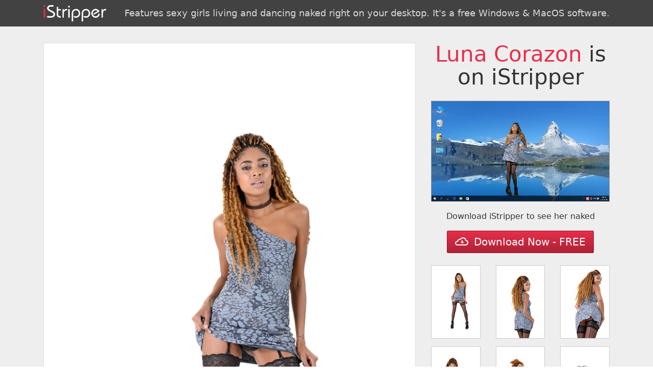

--- FILE ---
content_type: text/html; charset=UTF-8
request_url: https://g.cexofira.com/g1.php?l=2&dir=e0852&s=74004
body_size: 3296
content:

<!DOCTYPE html>
<html lang="en">

<head>
	<meta charset="utf-8">
	<meta http-equiv="X-UA-Compatible" content="IE=edge">
	<meta name="viewport" content="width=device-width, initial-scale=1, shrink-to-fit=no">

	<meta name="description" content="">
	<meta name="author" content="">
	<link rel="icon" href="../../favicon.ico">
	<meta name="robots" content="noindex, follow">

	<title>Luna Corazon / Distracting | iStripper gallery</title>

	<link rel="stylesheet" href="//maxcdn.bootstrapcdn.com/bootstrap/4.0.0-alpha.6/css/bootstrap.min.css" integrity="sha384-rwoIResjU2yc3z8GV/NPeZWAv56rSmLldC3R/AZzGRnGxQQKnKkoFVhFQhNUwEyJ" crossorigin="anonymous">

	<style type="text/css">
		.img-fluid {
			width: 100%;
		}

		.jumbotron {
			border-radius: 0;
			z-index: 0;
			padding: 2rem;
		}

		.j1 {
			background: #424242;
			color: #fff;
			margin: 0;
			padding: 10px 0;
			text-align: center
		}

		.j2 {
			background: #eee;
			background-size: cover;
			background-position: 50%;
			color: #333;
			margin-bottom: 0
		}

		.j2 p {
			text-align: center
		}

		h1 {
			font-size: 2.6rem !important;
			margin-bottom: 1.5rem;
		}

		h1 span {
			color: #E72E4A;
		}

		h2 {
			margin-top: 0;
			opacity: .8;
			font-size: 2rem
		}

		h3 {
			display: inline-block;
			margin: 0;
			padding: 0;
			font-size: 18px;
			color: rgba(255, 255, 255, .8) !important;
			line-height: 32px
		}

		h3 span {
			color: #E72E4A
		}

		h4 {
			color: #666;
			font-size: 18px;
			padding: .5rem 0 1rem;
			margin-bottom: 1rem
		}

		.btn {
			color: #fff;
			background-color: #E72E4A;
			max-width: 100%;
			white-space: initial;
			background: linear-gradient(180deg, #E72E4A, #AD2237);
			border: 0;
			border-radius: 2px;
			border: 1px solid #a50a21;
			transition: .3s all ease
		}

		.btn:hover {
			color: #fff;
			background: linear-gradient(180deg, #EC3753, #AD2237);
			box-shadow: 0 0 6px #ccc
		}

		.footer {
			background: #333;
			padding: 35px 0;
			color: #ccc;
			text-align: center
		}

		.footer a {
			color: #E72E4A
		}

		.c2 {
			height: 100%;
			max-height: 100%;
			position: absolute;
			top: 0;
			left: 15px;
			right: 15px;
			bottom: 0;
		}

		.c1 {
			border: 1px solid #ccc;
			border-radius: 0;
			margin-bottom: 15px;
			display: block;
		}

		.btn {
			padding: 0 15px;
			line-height: 42px;
		}

		video {
			max-width: 100%
		}

		@media (max-width:750px) {
			.j2 p {
				max-width: 100%
			}
		}
	</style>
</head>

<body>
	<div class="jumbotron j1">
		<div class="container">
			<div class="row">
				<div class="col-12">
					<a href="//vexlira.com/?s=74004&amp;p=28&amp;v=0&amp;pp=8" class="d-block w-100">
						<img src="istripper.png" class="float-left" style="height:32px">
						<h3 class="float-right">Features sexy girls living and dancing naked right on your desktop. It's a free Windows & MacOS software.</h3>
						<div class="clearfix"></div>
					</a>
				</div>
			</div>
		</div>
	</div>

	<div class="jumbotron j2">
		<div class="container" style="position:relative">
			<div class="row">
				<div class="col-6 col-md-8">
					<div class="card c2">
						<div class="card-block" id="render" style="background:url(e0852/full/VGI1180P04025.jpg) no-repeat 50%;background-size:contain">
						</div>
					</div>
				</div>
				<div class="col-6 col-md-4">
					<div class="row">
						<div class="col-12">
							<h1 class="display-3 text-center"><span>Luna Corazon</span> is on iStripper</h1>
							<video src="//overview2.virtuagirl.com/e0852/overview.mp4" type="video/mp4" loop="" autoplay="" muted="" style="border:1px solid #888;margin-bottom:10px"></video>
						</div>

						<div class="col-12 text-center">
							<p> Download iStripper to see her naked</p>
							<a class="btn btn-danger btn-lg" href="//vexlira.com/?s=74004&amp;p=28&amp;v=0&amp;pp=8" role="button" rel="nofollow"><img style="margin:-3px 5px 0 0" src="[data-uri]"> Download Now - FREE</a>
							<br><br>
						</div>

													<div class="col-4 text-xs-center">
								<a href="e0852/full/VGI1180P04025.jpg" target="_blank" rel="nofollow" class="card c1">
									<img src="e0852/tn/VGI1180P04025.jpg" class="img-fluid" alt="Luna Corazon Distracting istripper model">
								</a>
							</div>
													<div class="col-4 text-xs-center">
								<a href="e0852/full/VGI1180P04034.jpg" target="_blank" rel="nofollow" class="card c1">
									<img src="e0852/tn/VGI1180P04034.jpg" class="img-fluid" alt="Luna Corazon Distracting istripper model">
								</a>
							</div>
													<div class="col-4 text-xs-center">
								<a href="e0852/full/VGI1180P04036.jpg" target="_blank" rel="nofollow" class="card c1">
									<img src="e0852/tn/VGI1180P04036.jpg" class="img-fluid" alt="Luna Corazon Distracting istripper model">
								</a>
							</div>
													<div class="col-4 text-xs-center">
								<a href="e0852/full/VGI1180P04039.jpg" target="_blank" rel="nofollow" class="card c1">
									<img src="e0852/tn/VGI1180P04039.jpg" class="img-fluid" alt="Luna Corazon Distracting istripper model">
								</a>
							</div>
													<div class="col-4 text-xs-center">
								<a href="e0852/full/VGI1180P04046.jpg" target="_blank" rel="nofollow" class="card c1">
									<img src="e0852/tn/VGI1180P04046.jpg" class="img-fluid" alt="Luna Corazon Distracting istripper model">
								</a>
							</div>
													<div class="col-4 text-xs-center">
								<a href="e0852/full/VGI1180P04052.jpg" target="_blank" rel="nofollow" class="card c1">
									<img src="e0852/tn/VGI1180P04052.jpg" class="img-fluid" alt="Luna Corazon Distracting istripper model">
								</a>
							</div>
													<div class="col-4 text-xs-center">
								<a href="e0852/full/VGI1180P04063.jpg" target="_blank" rel="nofollow" class="card c1">
									<img src="e0852/tn/VGI1180P04063.jpg" class="img-fluid" alt="Luna Corazon Distracting istripper model">
								</a>
							</div>
													<div class="col-4 text-xs-center">
								<a href="e0852/full/VGI1180P04067.jpg" target="_blank" rel="nofollow" class="card c1">
									<img src="e0852/tn/VGI1180P04067.jpg" class="img-fluid" alt="Luna Corazon Distracting istripper model">
								</a>
							</div>
													<div class="col-4 text-xs-center">
								<a href="e0852/full/VGI1180P04070.jpg" target="_blank" rel="nofollow" class="card c1">
									<img src="e0852/tn/VGI1180P04070.jpg" class="img-fluid" alt="Luna Corazon Distracting istripper model">
								</a>
							</div>
													<div class="col-4 text-xs-center">
								<a href="e0852/full/VGI1180P04077.jpg" target="_blank" rel="nofollow" class="card c1">
									<img src="e0852/tn/VGI1180P04077.jpg" class="img-fluid" alt="Luna Corazon Distracting istripper model">
								</a>
							</div>
													<div class="col-4 text-xs-center">
								<a href="e0852/full/VGI1180P04081.jpg" target="_blank" rel="nofollow" class="card c1">
									<img src="e0852/tn/VGI1180P04081.jpg" class="img-fluid" alt="Luna Corazon Distracting istripper model">
								</a>
							</div>
													<div class="col-4 text-xs-center">
								<a href="e0852/full/VGI1180P04090.jpg" target="_blank" rel="nofollow" class="card c1">
									<img src="e0852/tn/VGI1180P04090.jpg" class="img-fluid" alt="Luna Corazon Distracting istripper model">
								</a>
							</div>
													<div class="col-4 text-xs-center">
								<a href="e0852/full/VGI1180P04093.jpg" target="_blank" rel="nofollow" class="card c1">
									<img src="e0852/tn/VGI1180P04093.jpg" class="img-fluid" alt="Luna Corazon Distracting istripper model">
								</a>
							</div>
													<div class="col-4 text-xs-center">
								<a href="e0852/full/VGI1180P04103.jpg" target="_blank" rel="nofollow" class="card c1">
									<img src="e0852/tn/VGI1180P04103.jpg" class="img-fluid" alt="Luna Corazon Distracting istripper model">
								</a>
							</div>
													<div class="col-4 text-xs-center">
								<a href="e0852/full/VGI1180P04105.jpg" target="_blank" rel="nofollow" class="card c1">
									<img src="e0852/tn/VGI1180P04105.jpg" class="img-fluid" alt="Luna Corazon Distracting istripper model">
								</a>
							</div>
						
					</div>
				</div>
			</div>
		</div>
	</div>

	<div class="footer">
		<div class="container">
			<div class="row">
				<div class="col-12">
					iStripper&trade; has thousands of shows and a 24 million users and growing community. More information and legals at <a href="//vexlira.com/?s=74004&amp;p=28&amp;v=0&amp;pp=8" rel="follow">www.istripper.com</a>.<br>
					<a href="https://www.istripper.com/information/2257" rel="nofollow" target="_blank">18 U.S.C. 2257 Record-Keeping Requirements Compliance Statement</a>
				</div>
			</div>
		</div>
	</div>

	<script>
		var list = document.getElementsByClassName('c1');
		var r = document.getElementById('render');

		for (var i = 0, len = list.length; i < len; i++) {
			list[i].addEventListener('click', function(e) {
				e.preventDefault();
				r.style.backgroundImage = 'url(' + this.href + ')';
				return false;
			}, false);
		}

		(function(i, s, o, g, r, a, m) {
			i['GoogleAnalyticsObject'] = r;
			i[r] = i[r] || function() {
				(i[r].q = i[r].q || []).push(arguments)
			}, i[r].l = 1 * new Date();
			a = s.createElement(o),
				m = s.getElementsByTagName(o)[0];
			a.async = 1;
			a.src = g;
			m.parentNode.insertBefore(a, m)
		})(window, document, 'script', 'https://www.google-analytics.com/analytics.js', 'ga');

		ga('create', 'UA-71138734-4', 'auto');
		ga('send', 'pageview');
	</script>

</body>

</html>